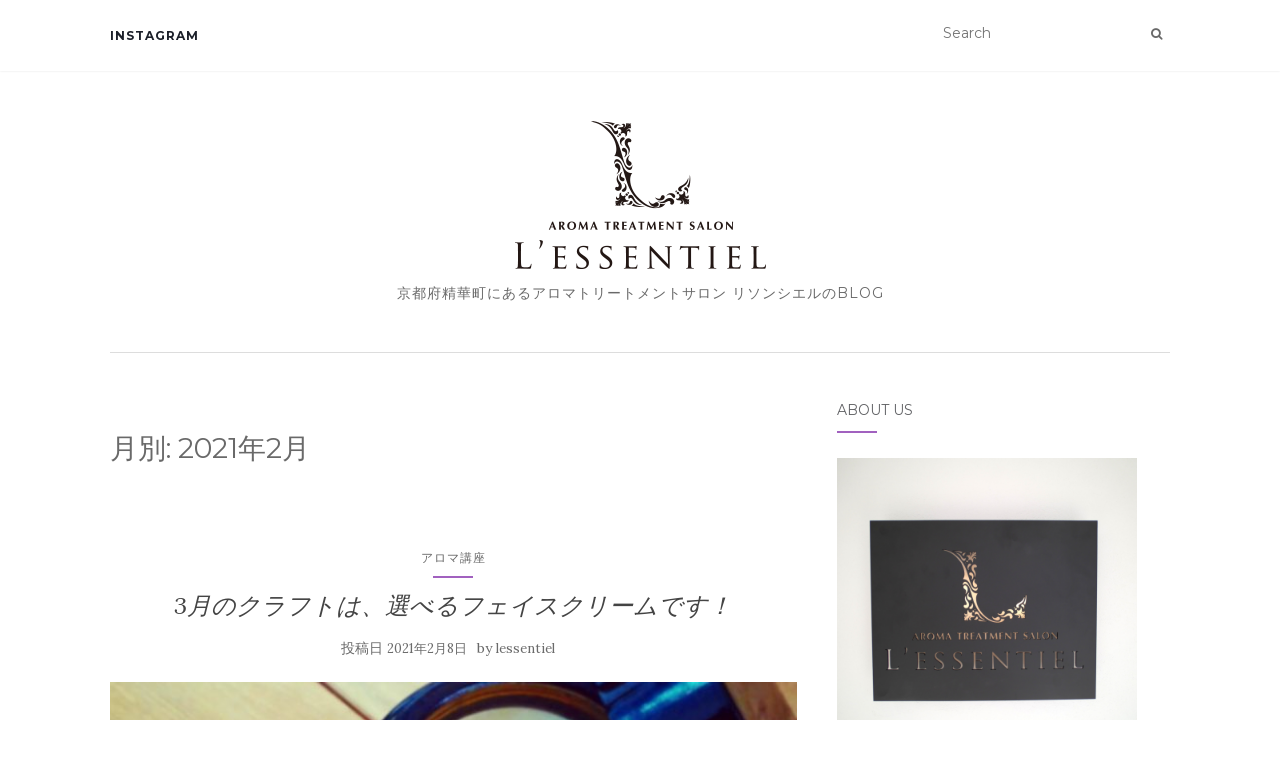

--- FILE ---
content_type: text/html; charset=UTF-8
request_url: https://lessentiel-aroma.com/blog/2021/02/
body_size: 8535
content:
<!doctype html>
	<!--[if !IE]>
	<html class="no-js non-ie" lang="ja"> <![endif]-->
	<!--[if IE 7 ]>
	<html class="no-js ie7" lang="ja"> <![endif]-->
	<!--[if IE 8 ]>
	<html class="no-js ie8" lang="ja"> <![endif]-->
	<!--[if IE 9 ]>
	<html class="no-js ie9" lang="ja"> <![endif]-->
	<!--[if gt IE 9]><!-->
<html class="no-js" lang="ja"> <!--<![endif]-->
<head>
<meta charset="UTF-8">
<meta name="viewport" content="width=device-width, initial-scale=1">
<link rel="profile" href="https://gmpg.org/xfn/11">
<link rel="pingback" href="https://lessentiel-aroma.com/blog/xmlrpc.php">

<title>2021年2月 &#8211; L&#039;essentiel BLOG</title>
<meta name='robots' content='max-image-preview:large' />
	<style>img:is([sizes="auto" i], [sizes^="auto," i]) { contain-intrinsic-size: 3000px 1500px }</style>
	<link rel='dns-prefetch' href='//cdn.jsdelivr.net' />
<link rel='dns-prefetch' href='//fonts.googleapis.com' />
<link rel='preconnect' href='//c0.wp.com' />
<link rel="alternate" type="application/rss+xml" title="L&#039;essentiel BLOG &raquo; フィード" href="https://lessentiel-aroma.com/blog/feed/" />
<link rel="alternate" type="application/rss+xml" title="L&#039;essentiel BLOG &raquo; コメントフィード" href="https://lessentiel-aroma.com/blog/comments/feed/" />
<script type="text/javascript">
/* <![CDATA[ */
window._wpemojiSettings = {"baseUrl":"https:\/\/s.w.org\/images\/core\/emoji\/16.0.1\/72x72\/","ext":".png","svgUrl":"https:\/\/s.w.org\/images\/core\/emoji\/16.0.1\/svg\/","svgExt":".svg","source":{"concatemoji":"https:\/\/lessentiel-aroma.com\/blog\/wp-includes\/js\/wp-emoji-release.min.js?ver=bd663aa6ecfa9a857957a02922d75b4b"}};
/*! This file is auto-generated */
!function(s,n){var o,i,e;function c(e){try{var t={supportTests:e,timestamp:(new Date).valueOf()};sessionStorage.setItem(o,JSON.stringify(t))}catch(e){}}function p(e,t,n){e.clearRect(0,0,e.canvas.width,e.canvas.height),e.fillText(t,0,0);var t=new Uint32Array(e.getImageData(0,0,e.canvas.width,e.canvas.height).data),a=(e.clearRect(0,0,e.canvas.width,e.canvas.height),e.fillText(n,0,0),new Uint32Array(e.getImageData(0,0,e.canvas.width,e.canvas.height).data));return t.every(function(e,t){return e===a[t]})}function u(e,t){e.clearRect(0,0,e.canvas.width,e.canvas.height),e.fillText(t,0,0);for(var n=e.getImageData(16,16,1,1),a=0;a<n.data.length;a++)if(0!==n.data[a])return!1;return!0}function f(e,t,n,a){switch(t){case"flag":return n(e,"\ud83c\udff3\ufe0f\u200d\u26a7\ufe0f","\ud83c\udff3\ufe0f\u200b\u26a7\ufe0f")?!1:!n(e,"\ud83c\udde8\ud83c\uddf6","\ud83c\udde8\u200b\ud83c\uddf6")&&!n(e,"\ud83c\udff4\udb40\udc67\udb40\udc62\udb40\udc65\udb40\udc6e\udb40\udc67\udb40\udc7f","\ud83c\udff4\u200b\udb40\udc67\u200b\udb40\udc62\u200b\udb40\udc65\u200b\udb40\udc6e\u200b\udb40\udc67\u200b\udb40\udc7f");case"emoji":return!a(e,"\ud83e\udedf")}return!1}function g(e,t,n,a){var r="undefined"!=typeof WorkerGlobalScope&&self instanceof WorkerGlobalScope?new OffscreenCanvas(300,150):s.createElement("canvas"),o=r.getContext("2d",{willReadFrequently:!0}),i=(o.textBaseline="top",o.font="600 32px Arial",{});return e.forEach(function(e){i[e]=t(o,e,n,a)}),i}function t(e){var t=s.createElement("script");t.src=e,t.defer=!0,s.head.appendChild(t)}"undefined"!=typeof Promise&&(o="wpEmojiSettingsSupports",i=["flag","emoji"],n.supports={everything:!0,everythingExceptFlag:!0},e=new Promise(function(e){s.addEventListener("DOMContentLoaded",e,{once:!0})}),new Promise(function(t){var n=function(){try{var e=JSON.parse(sessionStorage.getItem(o));if("object"==typeof e&&"number"==typeof e.timestamp&&(new Date).valueOf()<e.timestamp+604800&&"object"==typeof e.supportTests)return e.supportTests}catch(e){}return null}();if(!n){if("undefined"!=typeof Worker&&"undefined"!=typeof OffscreenCanvas&&"undefined"!=typeof URL&&URL.createObjectURL&&"undefined"!=typeof Blob)try{var e="postMessage("+g.toString()+"("+[JSON.stringify(i),f.toString(),p.toString(),u.toString()].join(",")+"));",a=new Blob([e],{type:"text/javascript"}),r=new Worker(URL.createObjectURL(a),{name:"wpTestEmojiSupports"});return void(r.onmessage=function(e){c(n=e.data),r.terminate(),t(n)})}catch(e){}c(n=g(i,f,p,u))}t(n)}).then(function(e){for(var t in e)n.supports[t]=e[t],n.supports.everything=n.supports.everything&&n.supports[t],"flag"!==t&&(n.supports.everythingExceptFlag=n.supports.everythingExceptFlag&&n.supports[t]);n.supports.everythingExceptFlag=n.supports.everythingExceptFlag&&!n.supports.flag,n.DOMReady=!1,n.readyCallback=function(){n.DOMReady=!0}}).then(function(){return e}).then(function(){var e;n.supports.everything||(n.readyCallback(),(e=n.source||{}).concatemoji?t(e.concatemoji):e.wpemoji&&e.twemoji&&(t(e.twemoji),t(e.wpemoji)))}))}((window,document),window._wpemojiSettings);
/* ]]> */
</script>
<style id='wp-emoji-styles-inline-css' type='text/css'>

	img.wp-smiley, img.emoji {
		display: inline !important;
		border: none !important;
		box-shadow: none !important;
		height: 1em !important;
		width: 1em !important;
		margin: 0 0.07em !important;
		vertical-align: -0.1em !important;
		background: none !important;
		padding: 0 !important;
	}
</style>
<link rel='stylesheet' id='mediaelement-css' href='https://c0.wp.com/c/6.8.3/wp-includes/js/mediaelement/mediaelementplayer-legacy.min.css' type='text/css' media='all' />
<link rel='stylesheet' id='wp-mediaelement-css' href='https://c0.wp.com/c/6.8.3/wp-includes/js/mediaelement/wp-mediaelement.min.css' type='text/css' media='all' />
<style id='jetpack-sharing-buttons-style-inline-css' type='text/css'>
.jetpack-sharing-buttons__services-list{display:flex;flex-direction:row;flex-wrap:wrap;gap:0;list-style-type:none;margin:5px;padding:0}.jetpack-sharing-buttons__services-list.has-small-icon-size{font-size:12px}.jetpack-sharing-buttons__services-list.has-normal-icon-size{font-size:16px}.jetpack-sharing-buttons__services-list.has-large-icon-size{font-size:24px}.jetpack-sharing-buttons__services-list.has-huge-icon-size{font-size:36px}@media print{.jetpack-sharing-buttons__services-list{display:none!important}}.editor-styles-wrapper .wp-block-jetpack-sharing-buttons{gap:0;padding-inline-start:0}ul.jetpack-sharing-buttons__services-list.has-background{padding:1.25em 2.375em}
</style>
<link rel='stylesheet' id='ppress-frontend-css' href='https://lessentiel-aroma.com/blog/wp-content/plugins/wp-user-avatar/assets/css/frontend.min.css?ver=4.16.5' type='text/css' media='all' />
<link rel='stylesheet' id='ppress-flatpickr-css' href='https://lessentiel-aroma.com/blog/wp-content/plugins/wp-user-avatar/assets/flatpickr/flatpickr.min.css?ver=4.16.5' type='text/css' media='all' />
<link rel='stylesheet' id='ppress-select2-css' href='https://lessentiel-aroma.com/blog/wp-content/plugins/wp-user-avatar/assets/select2/select2.min.css?ver=bd663aa6ecfa9a857957a02922d75b4b' type='text/css' media='all' />
<link rel='stylesheet' id='activello-bootstrap-css' href='https://lessentiel-aroma.com/blog/wp-content/themes/activello/assets/css/bootstrap.min.css?ver=bd663aa6ecfa9a857957a02922d75b4b' type='text/css' media='all' />
<link rel='stylesheet' id='activello-icons-css' href='https://lessentiel-aroma.com/blog/wp-content/themes/activello/assets/css/font-awesome.min.css?ver=bd663aa6ecfa9a857957a02922d75b4b' type='text/css' media='all' />
<link rel='stylesheet' id='activello-fonts-css' href='//fonts.googleapis.com/css?family=Lora%3A400%2C400italic%2C700%2C700italic%7CMontserrat%3A400%2C700%7CMaven+Pro%3A400%2C700&#038;ver=6.8.3' type='text/css' media='all' />
<link rel='stylesheet' id='activello-style-css' href='https://lessentiel-aroma.com/blog/wp-content/themes/activello/style.css?ver=bd663aa6ecfa9a857957a02922d75b4b' type='text/css' media='all' />
<script type="text/javascript" src="https://c0.wp.com/c/6.8.3/wp-includes/js/jquery/jquery.min.js" id="jquery-core-js"></script>
<script type="text/javascript" src="https://c0.wp.com/c/6.8.3/wp-includes/js/jquery/jquery-migrate.min.js" id="jquery-migrate-js"></script>
<script type="text/javascript" src="https://lessentiel-aroma.com/blog/wp-content/plugins/wp-user-avatar/assets/flatpickr/flatpickr.min.js?ver=4.16.5" id="ppress-flatpickr-js"></script>
<script type="text/javascript" src="https://lessentiel-aroma.com/blog/wp-content/plugins/wp-user-avatar/assets/select2/select2.min.js?ver=4.16.5" id="ppress-select2-js"></script>
<script type="text/javascript" src="https://lessentiel-aroma.com/blog/wp-content/themes/activello/assets/js/vendor/modernizr.min.js?ver=bd663aa6ecfa9a857957a02922d75b4b" id="activello-modernizr-js"></script>
<script type="text/javascript" src="https://lessentiel-aroma.com/blog/wp-content/themes/activello/assets/js/vendor/bootstrap.min.js?ver=bd663aa6ecfa9a857957a02922d75b4b" id="activello-bootstrapjs-js"></script>
<script type="text/javascript" src="https://lessentiel-aroma.com/blog/wp-content/themes/activello/assets/js/functions.min.js?ver=bd663aa6ecfa9a857957a02922d75b4b" id="activello-functions-js"></script>
<link rel="https://api.w.org/" href="https://lessentiel-aroma.com/blog/wp-json/" /><link rel="EditURI" type="application/rsd+xml" title="RSD" href="https://lessentiel-aroma.com/blog/xmlrpc.php?rsd" />
<style type="text/css"></style>	<style type="text/css">
		#social li{
			display: inline-block;
		}
		#social li,
		#social ul {
			border: 0!important;
			list-style: none;
			padding-left: 0;
			text-align: center;
		}
		#social li a[href*="twitter.com"] .fa:before,
		.fa-twitter:before {
			content: "\f099"
		}
		#social li a[href*="facebook.com"] .fa:before,
		.fa-facebook-f:before,
		.fa-facebook:before {
			content: "\f09a"
		}
		#social li a[href*="github.com"] .fa:before,
		.fa-github:before {
			content: "\f09b"
		}
		#social li a[href*="/feed"] .fa:before,
		.fa-rss:before {
			content: "\f09e"
		}
		#social li a[href*="pinterest.com"] .fa:before,
		.fa-pinterest:before {
			content: "\f0d2"
		}
		#social li a[href*="plus.google.com"] .fa:before,
		.fa-google-plus:before {
			content: "\f0d5"
		}
		#social li a[href*="linkedin.com"] .fa:before,
		.fa-linkedin:before {
			content: "\f0e1"
		}
		#social li a[href*="youtube.com"] .fa:before,
		.fa-youtube:before {
			content: "\f167"
		}
		#social li a[href*="instagram.com"] .fa:before,
		.fa-instagram:before {
			content: "\f16d"
		}
		#social li a[href*="flickr.com"] .fa:before,
		.fa-flickr:before {
			content: "\f16e"
		}
		#social li a[href*="tumblr.com"] .fa:before,
		.fa-tumblr:before {
			content: "\f173"
		}
		#social li a[href*="dribbble.com"] .fa:before,
		.fa-dribbble:before {
			content: "\f17d"
		}
		#social li a[href*="skype.com"] .fa:before,
		.fa-skype:before {
			content: "\f17e"
		}
		#social li a[href*="foursquare.com"] .fa:before,
		.fa-foursquare:before {
			content: "\f180"
		}
		#social li a[href*="vimeo.com"] .fa:before,
		.fa-vimeo-square:before {
			content: "\f194"
		}
		#social li a[href*="weheartit.com"] .fa:before,
		.fa-heart:before {
			content: "\f004"
		}
		#social li a[href*="spotify.com"] .fa:before,
		.fa-spotify:before {
			content: "\f1bc"
		}
		#social li a[href*="soundcloud.com"] .fa:before,
		.fa-soundcloud:before {
			content: "\f1be"
		}
	</style><style type="text/css">.recentcomments a{display:inline !important;padding:0 !important;margin:0 !important;}</style>
</head>

<body data-rsssl=1 class="archive date wp-custom-logo wp-theme-activello group-blog has-sidebar-right">
<div id="page" class="hfeed site">

	<header id="masthead" class="site-header" role="banner">
		<nav class="navbar navbar-default" role="navigation">
			<div class="container">
				<div class="row">
					<div class="site-navigation-inner col-sm-12">
						<div class="navbar-header">
							<button type="button" class="btn navbar-toggle" data-toggle="collapse" data-target=".navbar-ex1-collapse">
								<span class="sr-only">ナビゲーションを切り替え</span>
								<span class="icon-bar"></span>
								<span class="icon-bar"></span>
								<span class="icon-bar"></span>
							</button>
						</div>
						<div class="collapse navbar-collapse navbar-ex1-collapse"><ul id="menu-%e3%83%aa%e3%82%bd%e3%83%b3%e3%82%b7%e3%82%a8%e3%83%ab%e3%83%96%e3%83%ad%e3%82%b0%e3%83%a1%e3%83%8b%e3%83%a5%e3%83%bc" class="nav navbar-nav"><li id="menu-item-546" class="menu-item menu-item-type-custom menu-item-object-custom menu-item-546"><a title="INSTAGRAM" href="https://www.instagram.com/aroma_salon_lessentiel/">INSTAGRAM</a></li>
</ul></div>
						<div class="nav-search"><form action="https://lessentiel-aroma.com/blog/" method="get"><input type="text" name="s" value="" placeholder="Search"><button type="submit" class="header-search-icon" name="submit" id="searchsubmit" value="検索"><i class="fa fa-search"></i></button></form>							
						</div>
					</div>
				</div>
			</div>
		</nav><!-- .site-navigation -->

		
		<div class="container">
			<div id="logo">
				<span class="site-name">
									<a href="https://lessentiel-aroma.com/blog/" class="custom-logo-link" rel="home"><img width="251" height="148" src="https://lessentiel-aroma.com/blog/wp-content/uploads/2016/05/logo3.gif" class="custom-logo" alt="L&#039;essentiel BLOG" decoding="async" /></a>
									</span><!-- end of .site-name -->

									<div class="tagline">京都府精華町にあるアロマトリートメントサロン リソンシエルのBLOG</div>
							</div><!-- end of #logo -->

						<div id="line"></div>
					</div>

	</header><!-- #masthead -->


	<div id="content" class="site-content">

		<div class="top-section">
					</div>

		<div class="container main-content-area">

									
			<div class="row">
				<div class="main-content-inner col-sm-12 col-md-8 ">

	<section id="primary" class="content-area">
		<main id="main" class="site-main" role="main">

		
			<header class="page-header">
				<h1 class="page-title">
					月別: <span>2021年2月</span>				</h1>
							</header><!-- .page-header -->

						
				
<article id="post-805" class="post-805 post type-post status-publish format-standard has-post-thumbnail hentry category-9">
	<div class="blog-item-wrap">
		<div class="post-inner-content">
			<header class="entry-header page-header">
				<ul class="single-category">	<li class="cat-item cat-item-9"><a href="https://lessentiel-aroma.com/blog/category/%e3%82%a2%e3%83%ad%e3%83%9e%e8%ac%9b%e5%ba%a7/">アロマ講座</a>
</li>
</ul>				<h2 class="entry-title"><a href="https://lessentiel-aroma.com/blog/2021/02/08/3%e6%9c%88%e3%81%ae%e3%82%af%e3%83%a9%e3%83%95%e3%83%88%e3%81%af%e3%80%81%e9%81%b8%e3%81%b9%e3%82%8b%e3%83%95%e3%82%a7%e3%82%a4%e3%82%b9%e3%82%af%e3%83%aa%e3%83%bc%e3%83%a0%e3%81%a7%e3%81%99%ef%bc%81/" rel="bookmark">3月のクラフトは、選べるフェイスクリームです！</a></h2>

								<div class="entry-meta">
					<span class="posted-on">投稿日 <a href="https://lessentiel-aroma.com/blog/2021/02/08/3%e6%9c%88%e3%81%ae%e3%82%af%e3%83%a9%e3%83%95%e3%83%88%e3%81%af%e3%80%81%e9%81%b8%e3%81%b9%e3%82%8b%e3%83%95%e3%82%a7%e3%82%a4%e3%82%b9%e3%82%af%e3%83%aa%e3%83%bc%e3%83%a0%e3%81%a7%e3%81%99%ef%bc%81/" rel="bookmark"><time class="entry-date published" datetime="2021-02-08T13:20:49+09:00">2021年2月8日</time><time class="updated" datetime="2021-04-12T11:17:58+09:00">2021年4月12日</time></a></span>by <span class="author vcard"><a class="url fn n" href="https://lessentiel-aroma.com/blog/author/lessentiel/">lessentiel</a></span>
					
				</div><!-- .entry-meta -->
							</header><!-- .entry-header -->

			<a href="https://lessentiel-aroma.com/blog/2021/02/08/3%e6%9c%88%e3%81%ae%e3%82%af%e3%83%a9%e3%83%95%e3%83%88%e3%81%af%e3%80%81%e9%81%b8%e3%81%b9%e3%82%8b%e3%83%95%e3%82%a7%e3%82%a4%e3%82%b9%e3%82%af%e3%83%aa%e3%83%bc%e3%83%a0%e3%81%a7%e3%81%99%ef%bc%81/" title="3月のクラフトは、選べるフェイスクリームです！" >
				<img width="710" height="335" src="https://lessentiel-aroma.com/blog/wp-content/uploads/2021/02/faba5be43576b8432557f8a2fc10e3d8-710x335.jpg" class="single-featured wp-post-image" alt="" decoding="async" fetchpriority="high" srcset="https://lessentiel-aroma.com/blog/wp-content/uploads/2021/02/faba5be43576b8432557f8a2fc10e3d8-710x335.jpg 710w, https://lessentiel-aroma.com/blog/wp-content/uploads/2021/02/faba5be43576b8432557f8a2fc10e3d8-1170x550.jpg 1170w" sizes="(max-width: 710px) 100vw, 710px" />			</a>

						<div class="entry-content">

				<p>立春も過ぎ、暖かな日も増えてきました。 確かにやってくる春に備えて… &nbsp; 季節のレシピで開催していた、定番人気のフェイスクリーム。 今回は、目的に合わせてお選びいただけることになりました！ お肌にいいことたくさ [&hellip;]</p>

				
								<div class="read-more">
					<a href="https://lessentiel-aroma.com/blog/2021/02/08/3%e6%9c%88%e3%81%ae%e3%82%af%e3%83%a9%e3%83%95%e3%83%88%e3%81%af%e3%80%81%e9%81%b8%e3%81%b9%e3%82%8b%e3%83%95%e3%82%a7%e3%82%a4%e3%82%b9%e3%82%af%e3%83%aa%e3%83%bc%e3%83%a0%e3%81%a7%e3%81%99%ef%bc%81/" title="3月のクラフトは、選べるフェイスクリームです！">もっと見る</a>
				</div>
				
									<div class="entry-footer">
						<span class="comments-link"><a href="https://lessentiel-aroma.com/blog/2021/02/08/3%e6%9c%88%e3%81%ae%e3%82%af%e3%83%a9%e3%83%95%e3%83%88%e3%81%af%e3%80%81%e9%81%b8%e3%81%b9%e3%82%8b%e3%83%95%e3%82%a7%e3%82%a4%e3%82%b9%e3%82%af%e3%83%aa%e3%83%bc%e3%83%a0%e3%81%a7%e3%81%99%ef%bc%81/#respond">No comments yet</a></span>
					</div><!-- .entry-footer -->
							</div><!-- .entry-content -->
					</div>
	</div>
</article><!-- #post-## -->

			
			
		
		</main><!-- #main -->
	</section><!-- #primary -->

</div>

		            
		<div id="secondary" class="widget-area col-sm-12 col-md-4" role="complementary">
			<div class="inner">
								<aside id="text-2" class="widget widget_text"><h3 class="widget-title">About Us</h3>			<div class="textwidget"><img src="https://lessentiel-aroma.com/blog/wp-content/uploads/2016/09/P1140702.jpg" width="300">
<p>京都府精華町にあるアロマトリートメントサロン リソンシエルです。</p></div>
		</aside><aside id="search-2" class="widget widget_search">
<form role="search" method="get" class="form-search" action="https://lessentiel-aroma.com/blog/">
  <div class="input-group">
	  <label class="screen-reader-text" for="s">検索結果:</label>
	<input type="text" class="form-control search-query" placeholder="検索…" value="" name="s" title="検索対象:" />
	<span class="input-group-btn">
	  <button type="submit" class="btn btn-default" name="submit" id="searchsubmit" value="検索開始">検索</button>
	</span>
  </div>
</form>
</aside>
		<aside id="recent-posts-2" class="widget widget_recent_entries">
		<h3 class="widget-title">最近の投稿</h3>
		<ul>
											<li>
					<a href="https://lessentiel-aroma.com/blog/2024/09/13/9%e6%9c%8810%e6%9c%88%e3%82%af%e3%83%a9%e3%83%95%e3%83%88%e8%ac%9b%e5%ba%a7%e3%81%94%e6%a1%88%e5%86%85%e3%80%8c%e3%83%97%e3%83%ac%e3%83%9f%e3%82%a2%e3%83%a0%e3%82%a2%e3%83%ad%e3%83%9e%e7%be%8e/">9月10月クラフト講座ご案内「プレミアムアロマ美容液」「アイケアオイル」</a>
									</li>
											<li>
					<a href="https://lessentiel-aroma.com/blog/2024/07/26/8%e6%9c%88%e3%82%af%e3%83%a9%e3%83%95%e3%83%88%e8%ac%9b%e5%ba%a7%e3%81%94%e6%a1%88%e5%86%85%e3%80%8c%e6%ae%ba%e8%8f%8c%e6%b6%88%e8%87%ad%e3%82%b9%e3%83%97%e3%83%ac%e3%83%bc%e3%80%8d/">8月クラフト講座ご案内「殺菌消臭スプレー」</a>
									</li>
											<li>
					<a href="https://lessentiel-aroma.com/blog/2024/07/05/7%e6%9c%88%e3%82%af%e3%83%a9%e3%83%95%e3%83%88%e8%ac%9b%e5%ba%a7%e3%81%94%e6%a1%88%e5%86%85%e3%80%8c%e3%83%87%e3%82%aa%e3%83%89%e3%83%a9%e3%83%b3%e3%83%88%e3%82%b9%e3%83%97%e3%83%ac%e3%83%bc%e3%80%8d/">7月クラフト講座ご案内「デオドラントスプレー」「プレミアムヘアケアスプレー」</a>
									</li>
											<li>
					<a href="https://lessentiel-aroma.com/blog/2024/04/26/5%e6%9c%88%e3%82%af%e3%83%a9%e3%83%95%e3%83%88%e8%ac%9b%e5%ba%a7%e3%80%8c%e3%82%b9%e3%82%ab%e3%83%ab%e3%83%97%e3%82%af%e3%83%ac%e3%83%b3%e3%82%b8%e3%83%b3%e3%82%b0%e3%82%aa%e3%82%a4%e3%83%ab%e3%80%8d/">5月クラフト講座「スカルプクレンジングオイル」「フェイスクリーム」</a>
									</li>
											<li>
					<a href="https://lessentiel-aroma.com/blog/2024/04/05/4%e6%9c%88%e3%82%af%e3%83%a9%e3%83%95%e3%83%88%e8%ac%9b%e5%ba%a7%e3%80%8c%e3%83%95%e3%82%a7%e3%82%a4%e3%82%b9%e3%82%af%e3%83%aa%e3%83%bc%e3%83%a0%e5%86%ac%e3%83%ac%e3%82%b7%e3%83%94%e3%80%8d/">4月クラフト講座「フェイスクリーム冬レシピ」</a>
									</li>
					</ul>

		</aside><aside id="recent-comments-2" class="widget widget_recent_comments"><h3 class="widget-title">最近のコメント</h3><ul id="recentcomments"></ul></aside><aside id="archives-2" class="widget widget_archive"><h3 class="widget-title">アーカイブ</h3>
			<ul>
					<li><a href='https://lessentiel-aroma.com/blog/2024/09/'>2024年9月</a></li>
	<li><a href='https://lessentiel-aroma.com/blog/2024/07/'>2024年7月</a></li>
	<li><a href='https://lessentiel-aroma.com/blog/2024/04/'>2024年4月</a></li>
	<li><a href='https://lessentiel-aroma.com/blog/2024/03/'>2024年3月</a></li>
	<li><a href='https://lessentiel-aroma.com/blog/2024/02/'>2024年2月</a></li>
	<li><a href='https://lessentiel-aroma.com/blog/2024/01/'>2024年1月</a></li>
	<li><a href='https://lessentiel-aroma.com/blog/2023/12/'>2023年12月</a></li>
	<li><a href='https://lessentiel-aroma.com/blog/2023/10/'>2023年10月</a></li>
	<li><a href='https://lessentiel-aroma.com/blog/2023/09/'>2023年9月</a></li>
	<li><a href='https://lessentiel-aroma.com/blog/2023/08/'>2023年8月</a></li>
	<li><a href='https://lessentiel-aroma.com/blog/2023/07/'>2023年7月</a></li>
	<li><a href='https://lessentiel-aroma.com/blog/2023/05/'>2023年5月</a></li>
	<li><a href='https://lessentiel-aroma.com/blog/2023/03/'>2023年3月</a></li>
	<li><a href='https://lessentiel-aroma.com/blog/2023/02/'>2023年2月</a></li>
	<li><a href='https://lessentiel-aroma.com/blog/2023/01/'>2023年1月</a></li>
	<li><a href='https://lessentiel-aroma.com/blog/2022/12/'>2022年12月</a></li>
	<li><a href='https://lessentiel-aroma.com/blog/2022/11/'>2022年11月</a></li>
	<li><a href='https://lessentiel-aroma.com/blog/2022/10/'>2022年10月</a></li>
	<li><a href='https://lessentiel-aroma.com/blog/2022/09/'>2022年9月</a></li>
	<li><a href='https://lessentiel-aroma.com/blog/2022/08/'>2022年8月</a></li>
	<li><a href='https://lessentiel-aroma.com/blog/2022/07/'>2022年7月</a></li>
	<li><a href='https://lessentiel-aroma.com/blog/2022/02/'>2022年2月</a></li>
	<li><a href='https://lessentiel-aroma.com/blog/2021/12/'>2021年12月</a></li>
	<li><a href='https://lessentiel-aroma.com/blog/2021/11/'>2021年11月</a></li>
	<li><a href='https://lessentiel-aroma.com/blog/2021/10/'>2021年10月</a></li>
	<li><a href='https://lessentiel-aroma.com/blog/2021/09/'>2021年9月</a></li>
	<li><a href='https://lessentiel-aroma.com/blog/2021/08/'>2021年8月</a></li>
	<li><a href='https://lessentiel-aroma.com/blog/2021/07/'>2021年7月</a></li>
	<li><a href='https://lessentiel-aroma.com/blog/2021/06/'>2021年6月</a></li>
	<li><a href='https://lessentiel-aroma.com/blog/2021/05/'>2021年5月</a></li>
	<li><a href='https://lessentiel-aroma.com/blog/2021/04/'>2021年4月</a></li>
	<li><a href='https://lessentiel-aroma.com/blog/2021/03/'>2021年3月</a></li>
	<li><a href='https://lessentiel-aroma.com/blog/2021/02/' aria-current="page">2021年2月</a></li>
	<li><a href='https://lessentiel-aroma.com/blog/2021/01/'>2021年1月</a></li>
	<li><a href='https://lessentiel-aroma.com/blog/2020/12/'>2020年12月</a></li>
	<li><a href='https://lessentiel-aroma.com/blog/2020/11/'>2020年11月</a></li>
	<li><a href='https://lessentiel-aroma.com/blog/2020/10/'>2020年10月</a></li>
	<li><a href='https://lessentiel-aroma.com/blog/2020/09/'>2020年9月</a></li>
	<li><a href='https://lessentiel-aroma.com/blog/2020/03/'>2020年3月</a></li>
	<li><a href='https://lessentiel-aroma.com/blog/2020/02/'>2020年2月</a></li>
	<li><a href='https://lessentiel-aroma.com/blog/2020/01/'>2020年1月</a></li>
	<li><a href='https://lessentiel-aroma.com/blog/2019/12/'>2019年12月</a></li>
	<li><a href='https://lessentiel-aroma.com/blog/2019/11/'>2019年11月</a></li>
	<li><a href='https://lessentiel-aroma.com/blog/2019/10/'>2019年10月</a></li>
	<li><a href='https://lessentiel-aroma.com/blog/2019/09/'>2019年9月</a></li>
	<li><a href='https://lessentiel-aroma.com/blog/2019/08/'>2019年8月</a></li>
	<li><a href='https://lessentiel-aroma.com/blog/2019/07/'>2019年7月</a></li>
	<li><a href='https://lessentiel-aroma.com/blog/2019/06/'>2019年6月</a></li>
	<li><a href='https://lessentiel-aroma.com/blog/2019/05/'>2019年5月</a></li>
	<li><a href='https://lessentiel-aroma.com/blog/2019/04/'>2019年4月</a></li>
	<li><a href='https://lessentiel-aroma.com/blog/2019/03/'>2019年3月</a></li>
	<li><a href='https://lessentiel-aroma.com/blog/2019/02/'>2019年2月</a></li>
	<li><a href='https://lessentiel-aroma.com/blog/2019/01/'>2019年1月</a></li>
	<li><a href='https://lessentiel-aroma.com/blog/2018/12/'>2018年12月</a></li>
	<li><a href='https://lessentiel-aroma.com/blog/2018/11/'>2018年11月</a></li>
	<li><a href='https://lessentiel-aroma.com/blog/2018/10/'>2018年10月</a></li>
	<li><a href='https://lessentiel-aroma.com/blog/2018/09/'>2018年9月</a></li>
	<li><a href='https://lessentiel-aroma.com/blog/2018/08/'>2018年8月</a></li>
	<li><a href='https://lessentiel-aroma.com/blog/2018/07/'>2018年7月</a></li>
	<li><a href='https://lessentiel-aroma.com/blog/2018/06/'>2018年6月</a></li>
	<li><a href='https://lessentiel-aroma.com/blog/2018/05/'>2018年5月</a></li>
	<li><a href='https://lessentiel-aroma.com/blog/2018/03/'>2018年3月</a></li>
	<li><a href='https://lessentiel-aroma.com/blog/2018/02/'>2018年2月</a></li>
	<li><a href='https://lessentiel-aroma.com/blog/2018/01/'>2018年1月</a></li>
	<li><a href='https://lessentiel-aroma.com/blog/2017/12/'>2017年12月</a></li>
	<li><a href='https://lessentiel-aroma.com/blog/2017/10/'>2017年10月</a></li>
	<li><a href='https://lessentiel-aroma.com/blog/2017/01/'>2017年1月</a></li>
	<li><a href='https://lessentiel-aroma.com/blog/2016/12/'>2016年12月</a></li>
	<li><a href='https://lessentiel-aroma.com/blog/2016/10/'>2016年10月</a></li>
	<li><a href='https://lessentiel-aroma.com/blog/2016/09/'>2016年9月</a></li>
	<li><a href='https://lessentiel-aroma.com/blog/2016/05/'>2016年5月</a></li>
			</ul>

			</aside><aside id="categories-2" class="widget widget_categories"><h3 class="widget-title">カテゴリー</h3>
			<ul>
					<li class="cat-item cat-item-9"><a href="https://lessentiel-aroma.com/blog/category/%e3%82%a2%e3%83%ad%e3%83%9e%e8%ac%9b%e5%ba%a7/">アロマ講座</a>
</li>
	<li class="cat-item cat-item-7"><a href="https://lessentiel-aroma.com/blog/category/%e3%82%ad%e3%83%a3%e3%83%b3%e3%83%9a%e3%83%bc%e3%83%b3/">キャンペーン</a>
</li>
	<li class="cat-item cat-item-5"><a href="https://lessentiel-aroma.com/blog/category/%e3%83%a1%e3%83%87%e3%82%a3%e3%82%ab%e3%83%ab%e3%82%a2%e3%83%ad%e3%83%9e/">メディカルアロマ</a>
</li>
	<li class="cat-item cat-item-2"><a href="https://lessentiel-aroma.com/blog/category/%e6%97%a5%e8%a8%98/">リソンシエル日記</a>
</li>
	<li class="cat-item cat-item-6"><a href="https://lessentiel-aroma.com/blog/category/%e3%83%ad%e3%82%ab%e3%83%9c%e3%83%80%e3%82%a4%e3%82%a8%e3%83%83%e3%83%88%e6%97%a5%e8%a8%98/">ロカボダイエット日記</a>
</li>
	<li class="cat-item cat-item-14"><a href="https://lessentiel-aroma.com/blog/category/%e5%92%8c%e3%82%a2%e3%83%ad%e3%83%9e%e3%82%af%e3%83%a9%e3%83%95%e3%83%88%e8%ac%9b%e5%ba%a7-in-%e3%81%aa%e3%82%89%e3%81%be%e3%81%a1/">和アロマクラフト講座 in ならまち</a>
</li>
	<li class="cat-item cat-item-1"><a href="https://lessentiel-aroma.com/blog/category/%e6%9c%aa%e5%88%86%e9%a1%9e/">未分類</a>
</li>
	<li class="cat-item cat-item-8"><a href="https://lessentiel-aroma.com/blog/category/%e8%ac%9b%e5%ba%a7%e6%a1%88%e5%86%85/">講座案内</a>
</li>
			</ul>

			</aside><aside id="meta-2" class="widget widget_meta"><h3 class="widget-title">メタ情報</h3>
		<ul>
						<li><a href="https://lessentiel-aroma.com/blog/wp-login.php">ログイン</a></li>
			<li><a href="https://lessentiel-aroma.com/blog/feed/">投稿フィード</a></li>
			<li><a href="https://lessentiel-aroma.com/blog/comments/feed/">コメントフィード</a></li>

			<li><a href="https://ja.wordpress.org/">WordPress.org</a></li>
		</ul>

		</aside>			</div>
		</div><!-- #secondary -->
					</div><!-- close .*-inner (main-content or sidebar, depending if sidebar is used) -->
			</div><!-- close .row -->
		</div><!-- close .container -->
	</div><!-- close .site-content -->

	<div id="footer-area">
		<footer id="colophon" class="site-footer" role="contentinfo">
			<div class="site-info container">
				<div class="row">
					<nav id="social" class="social-icons"><ul id="menu-social-items" class="social-menu"><li class="menu-item menu-item-type-custom menu-item-object-custom menu-item-546"><a href="https://www.instagram.com/aroma_salon_lessentiel/"><i class="social_icon fa"><span>INSTAGRAM</span></i></a></li>
</ul></nav>					<div class="copyright col-md-12">
						Copyright (c) リソンシエル All Rights Reserved.						Theme by <a href="http://colorlib.com/" target="_blank">Colorlib</a> Powered by <a href="http://wordpress.org/" target="_blank">WordPress</a>					</div>
				</div>
			</div><!-- .site-info -->
			<div class="scroll-to-top"><i class="fa fa-angle-up"></i></div><!-- .scroll-to-top -->
		</footer><!-- #colophon -->
	</div>
</div><!-- #page -->

		<script type="text/javascript">
			jQuery( document ).ready( function( $ ){
				if ( $( window ).width() >= 767 ){
					$( '.navbar-nav > li.menu-item > a' ).click( function(){
						if( $( this ).attr('target') !== '_blank' ){
							window.location = $( this ).attr( 'href' );
						}else{
							var win = window.open($( this ).attr( 'href' ), '_blank');
							win.focus();
						}
					});
				}
			});
		</script>
	<script type="speculationrules">
{"prefetch":[{"source":"document","where":{"and":[{"href_matches":"\/blog\/*"},{"not":{"href_matches":["\/blog\/wp-*.php","\/blog\/wp-admin\/*","\/blog\/wp-content\/uploads\/*","\/blog\/wp-content\/*","\/blog\/wp-content\/plugins\/*","\/blog\/wp-content\/themes\/activello\/*","\/blog\/*\\?(.+)"]}},{"not":{"selector_matches":"a[rel~=\"nofollow\"]"}},{"not":{"selector_matches":".no-prefetch, .no-prefetch a"}}]},"eagerness":"conservative"}]}
</script>
<script type="text/javascript" src="//stats.wp.com/w.js?ver=202604" id="jp-tracks-js"></script>
<script type="text/javascript" src="https://lessentiel-aroma.com/blog/wp-content/plugins/jetpack/jetpack_vendor/automattic/jetpack-connection/dist/tracks-callables.js?minify=false&amp;ver=a8b23de97e9658b5993f" id="jp-tracks-functions-js"></script>
<script type="text/javascript" id="ppress-frontend-script-js-extra">
/* <![CDATA[ */
var pp_ajax_form = {"ajaxurl":"https:\/\/lessentiel-aroma.com\/blog\/wp-admin\/admin-ajax.php","confirm_delete":"Are you sure?","deleting_text":"Deleting...","deleting_error":"An error occurred. Please try again.","nonce":"5923920f17","disable_ajax_form":"false","is_checkout":"0","is_checkout_tax_enabled":"0","is_checkout_autoscroll_enabled":"true"};
/* ]]> */
</script>
<script type="text/javascript" src="https://lessentiel-aroma.com/blog/wp-content/plugins/wp-user-avatar/assets/js/frontend.min.js?ver=4.16.5" id="ppress-frontend-script-js"></script>
<script type="text/javascript" src="https://lessentiel-aroma.com/blog/wp-content/themes/activello/assets/js/skip-link-focus-fix.js?ver=20140222" id="activello-skip-link-focus-fix-js"></script>
<script type="text/javascript" id="wp_slimstat-js-extra">
/* <![CDATA[ */
var SlimStatParams = {"ajaxurl":"https:\/\/lessentiel-aroma.com\/blog\/wp-admin\/admin-ajax.php","baseurl":"\/blog","dnt":"noslimstat,ab-item","ci":"YToxOntzOjEyOiJjb250ZW50X3R5cGUiO3M6NDoiZGF0ZSI7fQ--.87e05c001d0eca5448cd239912c4cfa1"};
/* ]]> */
</script>
<script defer type="text/javascript" src="https://cdn.jsdelivr.net/wp/wp-slimstat/tags/5.2.13/wp-slimstat.min.js" id="wp_slimstat-js"></script>

</body>
</html>
